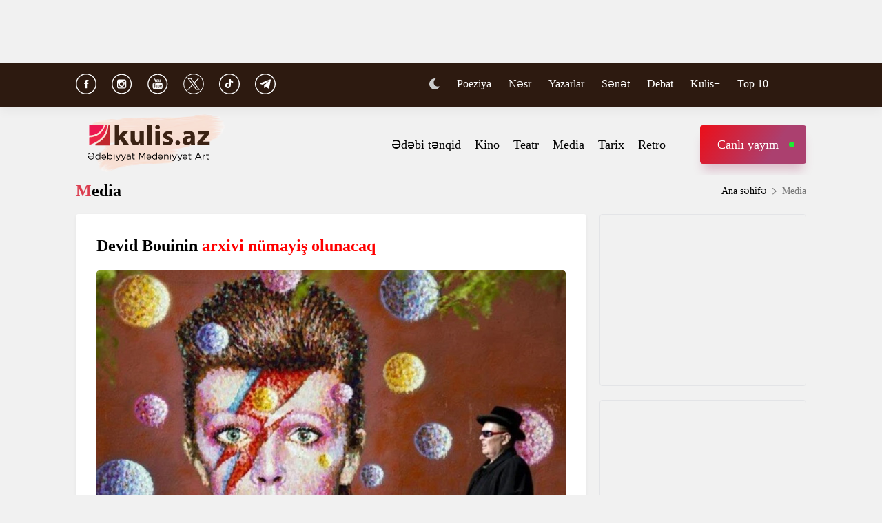

--- FILE ---
content_type: text/html; charset=UTF-8
request_url: https://www.kulis.az/xeber/media/devid-bouinin-arxivi-numayis-olunacaq-45998
body_size: 11120
content:

<!DOCTYPE html>
<html lang="az">

<head>
    <!-- M E T I R K A -->
    <script>
        window.digitalks = window.digitalks || new function () {
            var t = this;
            t._e = [], t._c = {}, t.config = function (c) {
                var i;
                t._c = c, t._c.script_id ? ((i = document.createElement("script")).src = "//data.digitalks.az/v1/scripts/" + t._c.script_id + "/track.js?&cb=" + Math.random(), i.async = !0, document.head.appendChild(i)) : console.error("digitalks: script_id cannot be empty!")
            };
            ["track", "identify"].forEach(function (c) {
                t[c] = function () {
                    t._e.push([c].concat(Array.prototype.slice.call(arguments, 0)))
                }
            })
        };

        digitalks.config({
            script_id: "fd19a940-5045-4132-a1f4-3967ea7d26ef",
            page_url: location.href,
            referrer: document.referrer
        })
    </script>
    <!-- M E T I R K A -->
    <meta charset="UTF-8">
    
    <meta name="viewport" content="width=device-width, initial-scale=1.0">
    <meta name="csrf-token" id="csrf-token" content="HBulmdQgPHJmRZrI0xuG4tvlhsVCsriEryD1YKuV">
    <link rel="stylesheet" href="https://kulis.az/site/assets/css/slick.min.css"/>
    <link rel="stylesheet" href="https://cdnjs.cloudflare.com/ajax/libs/slick-carousel/1.8.1/slick-theme.min.css"
          integrity="sha512-17EgCFERpgZKcm0j0fEq1YCJuyAWdz9KUtv1EjVuaOz8pDnh/0nZxmU6BBXwaaxqoi9PQXnRWqlcDB027hgv9A=="
          crossorigin="anonymous"/>
    <link rel="stylesheet" href="https://kulis.az/site/assets/css/main.css?v=1768409117">
    <link rel="stylesheet" href="https://kulis.az/site/assets/css/dark.css?v=3.1.3">
    <link rel="stylesheet" href="https://kulis.az/site/assets/css/media.css?v=1768409117">
    <script src="https://kulis.az/site/assets/js/svg-inject.min.js"></script>
    <link rel="apple-touch-icon" sizes="180x180" href="https://kulis.az/site/assets/favicons/apple-touch-icon.png">
    <link rel="icon" type="image/png" sizes="32x32" href="https://kulis.az/site/assets/favicons/favicon-32x32.png">
    <link rel="icon" type="image/png" sizes="16x16" href="https://kulis.az/site/assets/favicons/favicon-16x16.png">
    <title>Devid Bouinin arxivi nümayiş olunacaq </title>
    <meta name='description' itemprop='description' content='Devid Bouinin arxivi nümayiş olunacaq '/>
    <meta name='keywords' content=''/>
    <link rel="canonical" href="https://www.kulis.az/xeber/media/devid-bouinin-arxivi-numayis-olunacaq-45998"/>

    <meta property="og:description" content='Devid Bouinin arxivi nümayiş olunacaq '/>
    <meta property="og:title" content='Devid Bouinin arxivi nümayiş olunacaq '/>
    <meta property="og:url" content="https://www.kulis.az/xeber/media/devid-bouinin-arxivi-numayis-olunacaq-45998"/>
    <meta property="og:type" content="article"/>
    <meta property="og:locale" content="az-AZ"/>
    <meta property="og:locale:alternate" content="az-AZ"/>
    <meta property="og:site_name" content="Kulis.az"/>
    <meta property="og:image" content="https://kulis.az/storage/news/2023/february/24/big/63f884cc1593e63f884cc1593f167723130863f884cc1593c63f884cc1593d.jpg"/>

    <meta property="og:image:url" content="https://kulis.az/storage/news/2023/february/24/big/63f884cc1593e63f884cc1593f167723130863f884cc1593c63f884cc1593d.jpg"/>

    <!-- Facebook meta tag -->
    <meta name="facebook-domain-verification" content="vaqzwh24nc9afhh03i7r3ppihmvxzs" />
    <!-- Facebook meta tag -->



    <meta name="twitter:card" content="summary"/>
    <meta name="twitter:title" content='Devid Bouinin arxivi nümayiş olunacaq '/>
    <meta name="twitter:description" content='Devid Bouinin arxivi nümayiş olunacaq '/>
    <meta name="twitter:image" content="https://kulis.az/storage/news/2023/february/24/big/63f884cc1593e63f884cc1593f167723130863f884cc1593c63f884cc1593d.jpg"/>

        <link rel="stylesheet" href="https://kulis.az/site/assets/css/magnific-popup.min.css">
    <link rel="stylesheet" href="https://kulis.az/site/social-media/social.css?v=1.3">
    <style>
        .link-tag {
            /*margin-left: 20%;*/
            display: -webkit-box;
            display: -ms-flexbox;
            display: flex;
            -webkit-box-align: center;
            -ms-flex-align: center;
            align-items: center;
            -ms-flex-wrap: wrap;
            flex-wrap: wrap;
        }

        .link-tag a {
            margin-left: 5px;
            border-radius: 5px;
            font-weight: bold;
            padding: 6px 14px;
            background-color: #f0eff5;
            color: #3c3f44;
            font-size: 15px;
            opacity: .8;
            -webkit-transition: .3s;
            transition: .3s;
            margin-bottom: 3px;
        }

        .hidden {
            display: none;
        }

        p img {
            height: 100% !important;
            max-width: 100% !important;
        }

        p a {
            display: inline-block;
        }

        @media  only screen and (min-width: 992px) {
            .mobileItem {
                display: none;
            }
        }
    </style>
    <!-- Google Tag Manager -->
    
    
    
    
    
    <!-- Google tag (gtag.js) -->
    <script async src="https://www.googletagmanager.com/gtag/js?id=G-4ZS5SLEPKR"></script>
    <script>
        window.dataLayer = window.dataLayer || [];

        function gtag() {
            dataLayer.push(arguments);
        }

        gtag('js', new Date());

        gtag('config', 'G-4ZS5SLEPKR');
    </script>
    <!-- End Google Tag Manager -->

    <!-- Adviad send new code add this -->
    <script async src="https://pagead2.googlesyndication.com/pagead/js/adsbygoogle.js?client=ca-pub-3642211631469351"
            crossorigin="anonymous"></script>
    <!-- Adviad send new code add this -->

    <script src="https://cdn.onesignal.com/sdks/web/v16/OneSignalSDK.page.js" defer></script>
    <script>
        window.OneSignalDeferred = window.OneSignalDeferred || [];
        OneSignalDeferred.push(function (OneSignal) {
            OneSignal.init({
                appId: "ed5c2448-0d5d-4609-8443-75b691fb816b",
            });
        });
    </script>
</head>

<body>
<!-- Google Tag Manager (noscript) -->
<noscript>
    <iframe src="https://www.googletagmanager.com/ns.html?id=GTM-M24KTXL"
            height="0" width="0" style="display:none;visibility:hidden"></iframe>
</noscript>
<!-- End Google Tag Manager (noscript) -->

<div class="container rek_header">
            <script>
            (() => {
                var zoneInfo = {
                    slot: '/23269770497/Kulisaz/Lifestyle/TOPLB',
                    size:  [[970, 90]],
                    zoneId: '23280675274',
                };
                let script = document.createElement('script');
                script.defer = true;
                script.src = "https://dsps.newmedia.az/v1/get_ads.js?v" + new Date().toJSON().slice(0,10).replace(/-/g,'.');
                document.currentScript.parentElement.appendChild(script);
                script.onload = function () {
                    adviadFetchKeys(zoneInfo)
                }
            })()
        </script>
        <div id='23280675274'></div>
    </div>
<header id="header">
    <div class="top_sect">
        <div class="container">
            <ul class="social_icons">
                <li>
                    <a href="https://www.facebook.com/kulis.az" target="_blank">
                        <img class="icn" src="https://kulis.az/site/assets/images/icons/social-header/facebook.svg" alt="facebook">
                    </a>
                </li>
                <li>
                    <a href="https://www.instagram.com/kulis.az/" target="_blank">
                        <img class="icn" src="https://kulis.az/site/assets/images/icons/social-header/instagram.svg" alt="instagram">
                    </a>
                </li>
                <li>
                    <a href="https://www.youtube.com/channel/UCBxgfh9DAqieFLi6AtF8_vQ" target="_blank">
                        <img class="icn" src="https://kulis.az/site/assets/images/icons/social-header/youtube.svg" alt="youtube">
                    </a>
                </li>
                <li>
                    <a href="https://x.com/Kulis_dergisi" target="_blank">
                        <img class="icn" src="https://kulis.az/site/assets/images/icons/social-header/twitter-x-rounded.svg" alt="x">
                    </a>
                </li>
                <li>
                    <a href="https://www.tiktok.com/@kulis.az?_t=ZS-8yVb8S0LI1p&_r=1" target="_blank">
                        <img class="icn" src="https://kulis.az/site/assets/images/icons/social-header/tiktok.svg" alt="tiktok">
                    </a>
                </li>
                <li>
                    <a href="https://t.me/kulis_az" target="_blank">
                        <img class="icn" src="https://kulis.az/site/assets/images/icons/social-header/telegram.svg" alt="telegram">
                    </a>
                </li>
            </ul>
            <div class="right">
                <button type="button" class="btn_night_mode switch_dark_mode">
                    <img class="moon" src="https://kulis.az/site/assets/images/icons/moon.svg" alt="#">
                    <img class="sun" src="https://kulis.az/site/assets/images/icons/sun.svg" alt="#">
                </button>
                <ul class="links">
                    <li>
                        <a href="https://www.kulis.az/poeziya">Poeziya</a>
                    </li>
                    <li>
                        <a href="https://www.kulis.az/nesr">Nəsr</a>
                    </li>
                    <li>
                        <a href="https://www.kulis.az/yazarlar">Yazarlar</a>
                    </li>
                    <li>
                        <a href="https://www.kulis.az/senet">Sənət</a>
                    </li>
                    <li>
                        <a href="https://www.kulis.az/debat">Debat</a>
                    </li>
                    <li>
                        <a href="https://www.kulis.az/kulis+">Kulis+</a>
                    </li>
                    <li>
                        <a href="https://www.kulis.az/top-10/gun">Top 10</a>
                    </li>
                </ul>
                <button type="button" class="search_btn" aria-label="Search">
                    <img onload="SVGInject(this)" src="https://kulis.az/site/assets/images/icons/search.svg" alt="search">
                </button>
            </div>
        </div>
    </div>
    <div class="bottom_sect">
        <div class="container">
            <a href="https://www.kulis.az">
                <img class="logo black_logo" src="https://kulis.az/site/assets/images/icons/kulis-logo_multi.svg" alt="Kulis.az">
                
                <img class="logo white_logo" src="https://kulis.az/site/assets/images/icons/kulis-logo_multi-white.svg" alt="Kulis.az">

                

                

                
                
            </a>
            <div class="right">
                <ul class="links">
                    
                    
                    
                    
                    
                    
                    <li>
                        <a href="https://www.kulis.az/edebi-tenqid">Ədəbi tənqid</a>
                    </li>
                    <li>
                        <a href="https://www.kulis.az/kino">Kino</a>
                    </li>
                    <li>
                        <a href="https://www.kulis.az/teatr">Teatr</a>
                    </li>
                    <li>
                        <a href="https://www.kulis.az/media">Media</a>
                    </li>
                    <li>
                        <a href="https://www.kulis.az/tarix">Tarix</a>
                    </li>
                    <li>
                        <a href="https://www.kulis.az/retro">Retro</a>
                    </li>
                </ul>
                <a href="https://apa.az/az/live" target="_blank" class="live">Canlı yayım</a>
            </div>
        </div>
    </div>
</header>

<!--tags section-->
<!-- end -->

<main>
        <div class="container">
        <div class="breadcrumb_row">
            <h3>Media</h3>
            <ul>
                <li>
                    <a href="https://www.kulis.az" class="link">Ana səhifə</a>
                    <a href="https://www.kulis.azl" class="icn">
                        <img src="https://kulis.az/site/assets/images/icons/home.svg" alt="#">
                    </a>
                </li>
                <li>
                    Media
                </li>
            </ul>
        </div>
        <div class="news_in_page  block_with_sidebar mt-site" id="main-content">
            <div id="content" class="block">
                <div class="news_all_info">
                    <h2 class="title">
                        Devid Bouinin <span class="red_color">arxivi nümayiş olunacaq </span>
                    </h2>
                    <div class="main_img mt-site">
                        <img src="https://kulis.az/storage/news/2023/february/24/big/63f884cc1593e63f884cc1593f167723130863f884cc1593c63f884cc1593d.jpg"
                             alt="Devid Bouinin arxivi nümayiş olunacaq  ">
                                            </div>
                    <div class="date_news mt-site">
                        <div class="date">
                            <div>
                                <img onload="SVGInject(this)" src="https://kulis.az/site/assets/images/icons/calendar.svg"
                                     alt="">
                                <span>24 fevral 2023</span>
                            </div>
                            <div>
                                <img onload="SVGInject(this)" src="https://kulis.az/site/assets/images/icons/clock.svg"
                                     alt="#">
                                <span>14:00</span>
                            </div>
                        </div>
                        <div class="font_sizes">
                            <button type="button" class="btn_decrement">
                                <img onload="SVGInject(this)" src="https://kulis.az/site/assets/images/icons/A-.svg"
                                     alt="#">
                            </button>
                            <button type="button" class="btn_increment">
                                <img onload="SVGInject(this)" src="https://kulis.az/site/assets/images/icons/Aplus.svg"
                                     alt="#">
                            </button>
                        </div>
                    </div>
                    <div class="rek_main mt-site">
                        <div class="mobile_mode" style="width: 320px; height: 100px">
    <script async src="//code.ainsyndication.com/v2/js/slot.js?29072021"></script>
    <ins class="ainsyndication" style="display:block; width: 320px; height: 100px;"
        data-ad-slot="8435"></ins>
</div>
                    </div>
                    <div class="texts mt-site" itemprop="articleBody">
                        <p><strong>2016-cı ildə vəfat edən rok ulduzu Devid Bouinin 80 mindən &ccedil;ox şəxsi əşyasının olduğu arxiv n&uuml;mayiş olunacaq.  </strong></p>

<p>Kulis.az xəbər verir ki, m&uuml;ğənninin fotoşəkilləri, geyimləri, məktubları və alətləri 2025-ci ildə  Londondakı Viktoriya və Albert muzeyində sərgilənəcək. </p>

<p>N&uuml;mayiş muzeyin Stratforddakı yeni binasında, David Bowie Tədqiqat Sənətləri Mərkəzində baş tutacaq. </p>

<p><img alt="David Bowie'nin 80 bin parçalık arşivi müzede sergilenecek - 1" src="https://cdn1.ntv.com.tr/gorsel/Qn_kSge3JkqmWkxPvQo9Dw.jpg?width=960&amp;mode=crop&amp;scale=both" style="height:401px; width:600px" /></p>

<p><br />
 </p>
                        <ul class="links_block red mb-site mt-site hidden">
                                                                                                                                        <li>
                                            <a href="https://www.kulis.az/xeber/edebi-tenqid/mehemmed-emin-resulzade-ve-azerbaycan-edebiyyati-irade-musayeva-64625">        Məhəmməd Əmin Rəsulzadə və Azərbaycan ədəbiyyatı <span class="red_color">- İradə Musayeva </span></a>
                                        </li>
                                                                                                                                                <li>
                                            <a href="https://www.kulis.az/xeber/media/ilham-eliyev-xarici-kelmeler-dilimizi-pozur-zenginlesdirmir-64963">        İlham Əliyev: <span class="red_color">"Xarici kəlmələr dilimizi pozur, zənginləşdirmir"</span></a>
                                        </li>
                                                                                                                                                <li>
                                            <a href="https://www.kulis.az/xeber/media/yutubun-fealiyyetinde-problemler-yaranib-64722">        Yutubun fəaliyyətində <span class="red_color">problemlər yaranıb</span></a>
                                        </li>
                                                                                                                        </ul>
                    </div>
                                            <div class="news_in_gallery mt-site" id="news_in_gallery">
                                                    </div>
                    
                    
                                        <div class="writer_news_in">
                        <div class="avatar">
                                                            <img src="https://kulis.az/storage/authors/74kulis-loqo.jpg"
                                     alt="Kulis.az ">
                                                    </div>
                        <div class="right">
                                                            <a href="https://www.kulis.az/yazarlar/kulisaz-74"
                                   class="title_writer">Kulis.az </a>
                                                    </div>
                    </div>
                </div>
                <div class="social-media-wrap social-mob">
    <a href="https://t.me/kulis_az" target="_blank" title="Bizi Telegram-da izləyin" type="button"
       class="social-box telegram-box">
        <div class="telegram-row">
            <img src="https://kulis.az/site/social-media/social-section-icons/telegram.svg" alt="telegram">
            Bizi Telegram-da izləyin
        </div>

        <div class="telegram-link">
            <img src="https://kulis.az/site/social-media/social-section-icons/telegram2.svg" alt="telegram">
            t.me/kulis_az
        </div>
    </a>

    <div class="social-row">
        <a href="https://www.instagram.com/kulis.az/" target="_blank" title="Bizi Instagram-da izləyin" type="button" class="social-box instagram-box">
            <img src="https://kulis.az/site/social-media/social-section-icons/instagram.svg" alt="instagram">
            Bizi Instagram-da izləyin
        </a>
        <a href="https://www.tiktok.com/@kulis.az?_t=ZS-8yVb8S0LI1p&_r=1" target="_blank" title="Bizi TikTok-da izləyin" type="button" class="social-box tiktok-box">
            <img src="https://lent.az/site/social-media/social-section-icons/tiktok.svg" alt="tiktok">
            Bizi TikTok-da izləyin
        </a>
        <a href="https://www.facebook.com/kulis.az" target="_blank" title="Bizi Facebook-da izləyin" type="button" class="social-box facebook-box">
            <img src="https://kulis.az/site/social-media/social-section-icons/facebook.svg" alt="facebook">
            Bizi Facebook-da izləyin
        </a>

        <a href="https://x.com/Kulis_dergisi" target="_blank" title="Bizi X-da izləyin" type="button" class="social-box twitter-box">
            <img src="https://kulis.az/site/social-media/social-section-icons/x.svg" alt="x">
            Bizi X-da izləyin
        </a>
    </div>
</div>
                <div class="actions_news mt-site">
                    <div class="views">
                        <img src="https://kulis.az/site/assets/images/icons/views.svg" alt="#">
                        <span class="count">2213 dəfə oxunub</span>
                    </div>
                    <div class="share_reaction">
                        <img class="share_icn" src="https://kulis.az/site/assets/images/icons/share.svg" alt="#">
                        <span class="count">Paylaş </span>
                        <div class="emoji-container">
                            <a href="https://www.facebook.com/sharer/sharer.php?u=https://www.kulis.az/xeber/media/devid-bouinin-arxivi-numayis-olunacaq-45998"
                               target="_blank">
                                <div class="emoji facebook">

                                    <div class="icon"></div>

                                </div>
                            </a>

                            <a href="https://telegram.me/share/url?url=https://www.kulis.az/xeber/media/devid-bouinin-arxivi-numayis-olunacaq-45998"
                               target="_blank">
                                <div class="emoji telegram">

                                    <div class="icon"></div>
                                </div>
                            </a>
                            <a href="https://api.whatsapp.com/send?text=https://www.kulis.az/xeber/media/devid-bouinin-arxivi-numayis-olunacaq-45998"
                               target="_blank">
                                <div class="emoji whatsapp">
                                    <div class="icon"></div>
                                </div>
                            </a>
                            <a href="https://www.linkedin.com/shareArticle?mini=true&url=https://www.kulis.az/xeber/media/devid-bouinin-arxivi-numayis-olunacaq-45998"
                               target="_blank">
                                <div class="emoji linkedin">

                                    <div class="icon">
                                    </div>
                                </div>
                            </a>
                            <a href="https://twitter.com/intent/tweet?text=Devid Bouinin &lt;span class=&quot;red_color&quot;&gt;arxivi nümayiş olunacaq &lt;/span&gt;&url=https://www.kulis.az/xeber/media/devid-bouinin-arxivi-numayis-olunacaq-45998"
                               target="_blank">
                                <div class="emoji twitter">

                                    <div class="icon"></div>
                                </div>
                            </a>
                            <a href="/cdn-cgi/l/email-protection#be81dcd1dac783d6cacacecd849191c9c9c990d5cbd2d7cd90dfc491c6dbdcdbcc91d3dbdad7df91dadbc8d7da93dcd1cbd7d0d7d093dfccc6d7c8d793d0cbd3dfc7d7cd93d1d2cbd0dfdddfcf938a8b878786" target="_blank">
                                <div class="emoji gmail">

                                    <div class="icon"></div>
                                </div>
                            </a>
                        </div>
                    </div>
                    <button type="button" data-url="https://www.kulis.az/like" data-id="45998" data-type="1"
                            class="like_btn news_reaction">
                        <img src="https://kulis.az/site/assets/images/icons/like_colorly.svg" alt="#">
                        <span class="count likeCount45998">0</span>
                    </button>
                    <button type="button" data-url="https://www.kulis.az/like" data-id="45998" data-type="2"
                            class="dislike_btn news_reaction">
                        <img src="https://kulis.az/site/assets/images/icons/dislike_colorly.svg" alt="#">
                        <span class="count dislikeCount45998">0</span>
                    </button>
                                    </div>
                <div class="rek_main mt-site">
                    <div class="desktop_mode">
    <script data-cfasync="false" src="/cdn-cgi/scripts/5c5dd728/cloudflare-static/email-decode.min.js"></script><script>
        (() => {
            var zoneInfo = {
                slot: '/23269770497/Kulisaz/Lifestyle/MIDLB',
                size:  [[728, 90]],
                zoneId: '23280676657',
            };
            let script = document.createElement('script');
            script.defer = true;
            script.src = "https://dsps.newmedia.az/v1/get_ads.js?v" + new Date().toJSON().slice(0,10).replace(/-/g,'.');
            document.currentScript.parentElement.appendChild(script);
            script.onload = function () {
                adviadFetchKeys(zoneInfo)
            }
        })()
    </script>
    <div id='23280676657'></div>
</div>
<div class="mobile_mode" style="max-width: 300px; width: auto; height: 250px">
    <script>
        (() => {
            var zoneInfo = {
                slot: '/23269770497/Kulisaz/Lifestyle/MOBILEMPU',
                size:  [[250, 250], [300, 250]],
                zoneId: '23281258169',
            };
            let script = document.createElement('script');
            script.defer = true;
            script.src = "https://dsps.newmedia.az/v1/get_ads.js?v" + new Date().toJSON().slice(0,10).replace(/-/g,'.');
            document.currentScript.parentElement.appendChild(script);
            script.onload = function () {
                adviadFetchKeys(zoneInfo)
            }
        })()
    </script>
    <div id='23281258169'></div>
</div>
                </div>
                <div class="social-media-wrap social-web">
    <a href="https://t.me/kulis_az" target="_blank" title="Bizi Telegram-da izləyin" type="button"
       class="social-box telegram-box">
        <div class="telegram-row">
            <img src="https://kulis.az/site/social-media/social-section-icons/telegram.svg" alt="telegram">
            Bizi Telegram-da izləyin
        </div>

        <div class="telegram-link">
            <img src="https://kulis.az/site/social-media/social-section-icons/telegram2.svg" alt="telegram">
            t.me/kulis_az
        </div>
    </a>

    <div class="social-row">
        <a href="https://www.instagram.com/kulis.az/" target="_blank" title="Bizi Instagram-da izləyin" type="button" class="social-box instagram-box">
            <img src="https://kulis.az/site/social-media/social-section-icons/instagram.svg" alt="instagram">
            Bizi Instagram-da izləyin
        </a>
        <a href="https://www.tiktok.com/@kulis.az?_t=ZS-8yVb8S0LI1p&_r=1" target="_blank" title="Bizi TikTok-da izləyin" type="button" class="social-box tiktok-box">
            <img src="https://lent.az/site/social-media/social-section-icons/tiktok.svg" alt="tiktok">
            Bizi TikTok-da izləyin
        </a>
        <a href="https://www.facebook.com/kulis.az" target="_blank" title="Bizi Facebook-da izləyin" type="button" class="social-box facebook-box">
            <img src="https://kulis.az/site/social-media/social-section-icons/facebook.svg" alt="facebook">
            Bizi Facebook-da izləyin
        </a>

        <a href="https://x.com/Kulis_dergisi" target="_blank" title="Bizi X-da izləyin" type="button" class="social-box twitter-box">
            <img src="https://kulis.az/site/social-media/social-section-icons/x.svg" alt="x">
            Bizi X-da izləyin
        </a>
    </div>
</div>
                <div class="rek_main mt-site">
                    <div class="desktop_mode">
    <script async src="//code.ainsyndication.com/v2/js/slot.js?10082021"></script>
    <ins class="ainsyndication" style="display:block; width: 728px; height: 90px;"
         data-ad-slot="8472"></ins>
</div>
                </div>
                <h3 class="colorly_title mt-block">
                    Oxşar xəbərlər
                </h3>
                <div class="three_column_items mt-site">
                                            <a href="https://www.kulis.az/xeber/media/kino-senayesinde-dovlet-sifarisi-sistemi-tekmillesdirilecek-65109"
                           class="item">
                            <div class="img">
                                <img src="https://kulis.az/storage/news/2026/january/14/big/6967a51cc4cbd6967a51cc4cbe17684001566967a51cc4cbb6967a51cc4cbc.jpg"
                                     alt="Kino sənayesində dövlət sifarişi sistemi təkmilləşdiriləcək ">
                            </div>
                            <div class="content">
                                <h3 class="title">
                                    Kino sənayesində dövlət sifarişi sistemi <span class="red_color">təkmilləşdiriləcək</span>
                                </h3>
                                <div class="date">
                                    <span>18:25</span>
                                    <span>14 yanvar 2026</span>
                                </div>
                            </div>
                        </a>
                                                    <div class="mobile_mode mobileItem">
                                <script async src="https://securepubads.g.doubleclick.net/tag/js/gpt.js"></script>
                                <script>
                                    (() => {
                                        var zoneInfo = {
                                            slot: '/22785635315/22882971992',
                                            size: [300, 250],
                                            zoneId: '22881971992',
                                        };
                                        let script = document.createElement('script');
                                        script.defer = true;
                                        script.src = "https://ssp.adviad.com/v1/get_ads.js?v" + new Date().toJSON().slice(0, 10).replace(/-/g, '.');
                                        document.currentScript.parentElement.appendChild(script);
                                        script.onload = function () {
                                            adviadFetchKeys(zoneInfo)
                                        }
                                    })()
                                </script>
                                <div id='22881971992' style='min-width: 300px; max-height: 250px;'></div>
                            </div>
                                                                                            <a href="https://www.kulis.az/xeber/media/azerbaycan-dilinden-bmt-nin-esas-dillerine-ve-turk-dillerine-tercume-lugetleri-hazirlanacaq-65108"
                           class="item">
                            <div class="img">
                                <img src="https://kulis.az/storage/news/2026/january/14/big/69679cbce234469679cbce2345176839801269679cbce234269679cbce2343.jpg"
                                     alt="Azərbaycan dilindən BMT-nin əsas dillərinə və türk dillərinə tərcümə lüğətləri hazırlanacaq ">
                            </div>
                            <div class="content">
                                <h3 class="title">
                                    Azərbaycan dilindən BMT-nin əsas dillərinə və türk dillərinə<span class="red_color"> tərcümə lüğətləri hazırlanacaq</span>
                                </h3>
                                <div class="date">
                                    <span>18:20</span>
                                    <span>14 yanvar 2026</span>
                                </div>
                            </div>
                        </a>
                                                                                            <a href="https://www.kulis.az/xeber/media/azerbaycan-edebiyyatinin-xarici-dillere-tercumesi-ile-bagli-layihe-tesis-edilecek-65107"
                           class="item">
                            <div class="img">
                                <img src="https://kulis.az/storage/news/2026/january/14/big/696796b5af761696796b5af7621768396469696796b5af75f696796b5af760.jpg"
                                     alt="Azərbaycan ədəbiyyatının xarici dillərə tərcüməsi ilə bağlı layihə təsis ediləcək ">
                            </div>
                            <div class="content">
                                <h3 class="title">
                                    Azərbaycan ədəbiyyatının xarici dillərə tərcüməsi ilə bağlı layihə <span class="red_color">təsis ediləcək</span>
                                </h3>
                                <div class="date">
                                    <span>18:05</span>
                                    <span>14 yanvar 2026</span>
                                </div>
                            </div>
                        </a>
                                                                            <div class="mobile_mode mobileItem">
                                <script async src="https://securepubads.g.doubleclick.net/tag/js/gpt.js"></script>
                                <script>
                                    (() => {
                                        var zoneInfo = {
                                            slot: '/22785635315/22882971992',
                                            size: [300, 250],
                                            zoneId: '22881971992',
                                        };
                                        let script = document.createElement('script');
                                        script.defer = true;
                                        script.src = "https://ssp.adviad.com/v1/get_ads.js?v" + new Date().toJSON().slice(0, 10).replace(/-/g, '.');
                                        document.currentScript.parentElement.appendChild(script);
                                        script.onload = function () {
                                            adviadFetchKeys(zoneInfo)
                                        }
                                    })()
                                </script>
                                <div id='22881971992' style='min-width: 300px; max-height: 250px;'></div>
                            </div>
                                                                    <a href="https://www.kulis.az/xeber/media/milli-kino-fondunun-arxivi-reqemsallasdirilacaq-65106"
                           class="item">
                            <div class="img">
                                <img src="https://kulis.az/storage/news/2026/january/14/big/696795aada75b696795aada75c1768396202696795aada759696795aada75a.jpg"
                                     alt="Milli kino fondunun arxivi rəqəmsallaşdırılacaq ">
                            </div>
                            <div class="content">
                                <h3 class="title">
                                    Milli kino fondunun arxivi <span class="red_color">rəqəmsallaşdırılacaq</span>
                                </h3>
                                <div class="date">
                                    <span>17:50</span>
                                    <span>14 yanvar 2026</span>
                                </div>
                            </div>
                        </a>
                                                                                            <a href="https://www.kulis.az/xeber/media/avatarin-ulduzu-en-cox-gelir-getiren-aktrisa-oldu-65103"
                           class="item">
                            <div class="img">
                                <img src="https://kulis.az/storage/news/2026/january/14/big/696788a80a789696788a80a78a1768392872696788a80a787696788a80a788.jpg"
                                     alt="&quot;Avatar&quot;ın ulduzu ən çox gəlir gətirən aktrisa  oldu">
                            </div>
                            <div class="content">
                                <h3 class="title">
                                    "Avatar"ın ulduzu <span class="red_color">ən çox gəlir gətirən aktrisa</span> oldu
                                </h3>
                                <div class="date">
                                    <span>17:30</span>
                                    <span>14 yanvar 2026</span>
                                </div>
                            </div>
                        </a>
                                                                                            <a href="https://www.kulis.az/xeber/media/azerbaycan-medeniyyeti-2040-konsepsiyasi-tesdiq-edildi-65105"
                           class="item">
                            <div class="img">
                                <img src="https://kulis.az/storage/news/2026/january/14/big/6967944ca267d6967944ca267e17683958526967944ca267b6967944ca267c.jfif"
                                     alt="“Azərbaycan Mədəniyyəti – 2040” Konsepsiyası təsdiq edildi ">
                            </div>
                            <div class="content">
                                <h3 class="title">
                                    “Azərbaycan Mədəniyyəti – 2040” Konsepsiyası <span class="red_color">təsdiq edildi</span>
                                </h3>
                                <div class="date">
                                    <span>17:10</span>
                                    <span>14 yanvar 2026</span>
                                </div>
                            </div>
                        </a>
                                                                                    </div>
            </div>
            <div id="sidebar" class="sidebar">
                <div class="rek_banner_sidebar">
        <script>
                (() => {
                    var zoneInfo = {
                        slot: '/23269770497/Kulisaz/Lifestyle/SIDERAILMPU',
                        size:  [[250, 250], [300, 250]],
                        zoneId: '23280676585',
                    };
                    let script = document.createElement('script');
                    script.defer = true;
                    script.src = "https://dsps.newmedia.az/v1/get_ads.js?v" + new Date().toJSON().slice(0,10).replace(/-/g,'.');
                    document.currentScript.parentElement.appendChild(script);
                    script.onload = function () {
                        adviadFetchKeys(zoneInfo)
                    }
                })()
        </script>
        <div id='23280676585'></div>
</div>
                <div class="rek_banner_sidebar mt-site">
















    <script async src="//code.ainsyndication.com/v2/js/slot.js?15102021"></script>
    <ins class="ainsyndication" style="display:block; width: 300px; height: 250px;" data-ad-slot="8748"></ins>
</div>
                <h3 class="colorly_title mt-block">
                    <a href="https://www.kulis.az/xeber-lenti">Xəbər lenti
                        <img src="https://kulis.az/site/assets/images/icons/pr_icon.svg" alt="#">
                    </a>
                </h3>
                <div class="sidebar_news_items mt-site" id="sidebar">
                                            <a href="https://www.kulis.az/xeber/media/kino-senayesinde-dovlet-sifarisi-sistemi-tekmillesdirilecek-65109"
   class="item">
    <p class="text">
        Kino sənayesində dövlət sifarişi sistemi <span class="red_color">təkmilləşdiriləcək</span>

    </p>
    <div class="date">
        <span>18:25</span>
        <span>14 yanvar 2026</span>
    </div>
</a>
                                            <a href="https://www.kulis.az/xeber/media/azerbaycan-dilinden-bmt-nin-esas-dillerine-ve-turk-dillerine-tercume-lugetleri-hazirlanacaq-65108"
   class="item">
    <p class="text">
        Azərbaycan dilindən BMT-nin əsas dillərinə və türk dillərinə<span class="red_color"> tərcümə lüğətləri hazırlanacaq</span>

    </p>
    <div class="date">
        <span>18:20</span>
        <span>14 yanvar 2026</span>
    </div>
</a>
                                            <a href="https://www.kulis.az/xeber/media/azerbaycan-edebiyyatinin-xarici-dillere-tercumesi-ile-bagli-layihe-tesis-edilecek-65107"
   class="item">
    <p class="text">
        Azərbaycan ədəbiyyatının xarici dillərə tərcüməsi ilə bağlı layihə <span class="red_color">təsis ediləcək</span>

    </p>
    <div class="date">
        <span>18:05</span>
        <span>14 yanvar 2026</span>
    </div>
</a>
                                            <a href="https://www.kulis.az/xeber/media/milli-kino-fondunun-arxivi-reqemsallasdirilacaq-65106"
   class="item">
    <p class="text">
        Milli kino fondunun arxivi <span class="red_color">rəqəmsallaşdırılacaq</span>

    </p>
    <div class="date">
        <span>17:50</span>
        <span>14 yanvar 2026</span>
    </div>
</a>
                                            <a href="https://www.kulis.az/xeber/media/avatarin-ulduzu-en-cox-gelir-getiren-aktrisa-oldu-65103"
   class="item">
    <p class="text">
        "Avatar"ın ulduzu <span class="red_color">ən çox gəlir gətirən aktrisa</span> oldu

    </p>
    <div class="date">
        <span>17:30</span>
        <span>14 yanvar 2026</span>
    </div>
</a>
                                            <a href="https://www.kulis.az/xeber/media/azerbaycan-medeniyyeti-2040-konsepsiyasi-tesdiq-edildi-65105"
   class="item">
    <p class="text">
        “Azərbaycan Mədəniyyəti – 2040” Konsepsiyası <span class="red_color">təsdiq edildi</span>

    </p>
    <div class="date">
        <span>17:10</span>
        <span>14 yanvar 2026</span>
    </div>
</a>
                                            <a href="https://www.kulis.az/xeber/nesr/qezet-yukio-misimanin-hekayesi-65102"
   class="item">
    <p class="text">
        Qəzet <span class="red_color">- Yukio Mişimanın hekayəsi </span>

    </p>
    <div class="date">
        <span>17:00</span>
        <span>14 yanvar 2026</span>
    </div>
</a>
                                            <a href="https://www.kulis.az/xeber/media/ayb-ye-hec-vaxt-uzv-olmadigini-iddia-eden-yazicinin-uzvluk-senedleri-fotofakt-65104"
   class="item">
    <p class="text">
        AYB-yə heç vaxt üzv olmadığını iddia edən yazıçının üzvlük sənədləri  <span class="red_color">– FOTOFAKT</span>

    </p>
    <div class="date">
        <span>16:25</span>
        <span>14 yanvar 2026</span>
    </div>
</a>
                                            <a href="https://www.kulis.az/xeber/media/sirrin-adi-sevgidir-luis-kerroldan-aforizmler-65101"
   class="item">
    <p class="text">
        Sirrin adı Sevgidir!… <span class="red_color">- Luis Kerroldan aforizmlər </span>

    </p>
    <div class="date">
        <span>16:00</span>
        <span>14 yanvar 2026</span>
    </div>
</a>
                                            <a href="https://www.kulis.az/xeber/edebi-tenqid/yaddas-poetikasinin-en-maraqli-tezahuru-kamal-abdulla-serhedi-bilerekden-nece-pozur-65100"
   class="item">
    <p class="text">
        Yaddaş pоеtikasının ən maraqlı təzahürü  <span class="red_color">- Kamal Abdulla  sərhədi bilərəkdən necə pozur?</span>

    </p>
    <div class="date">
        <span>15:30</span>
        <span>14 yanvar 2026</span>
    </div>
</a>
                                            <a href="https://www.kulis.az/xeber/media/dovlet-film-fonduna-nadir-videoxronika-materiallari-daxil-oldu-65099"
   class="item">
    <p class="text">
        Dövlət Film Fonduna <span class="red_color">nadir videoxronika materialları daxil oldu</span>

    </p>
    <div class="date">
        <span>15:00</span>
        <span>14 yanvar 2026</span>
    </div>
</a>
                                            <a href="https://www.kulis.az/xeber/media/oktay-kaynarca-ittihamlara-cavab-vermeyi-lazimsiz-hesab-edirem-65097"
   class="item">
    <p class="text">
        Oktay Kaynarca: <span class="red_color">"İttihamlara cavab verməyi lazımsız hesab edirəm"</span>

    </p>
    <div class="date">
        <span>14:40</span>
        <span>14 yanvar 2026</span>
    </div>
</a>
                                            <a href="https://www.kulis.az/xeber/media/niyelerle-dolu-gozleri-icimde-cavab-axtarir-gunun-mahnisi-65098"
   class="item">
    <p class="text">
        “Niyə”lərlə dolu gözləri içimdə cavab axtarır...<span class="red_color"> - Günün mahnısı </span>

    </p>
    <div class="date">
        <span>14:20</span>
        <span>14 yanvar 2026</span>
    </div>
</a>
                                            <a href="https://www.kulis.az/xeber/kino/squid-gamein-yaradicisindan-yeni-serial-65096"
   class="item">
    <p class="text">
        "Squid Game"in yaradıcısından <span class="red_color">yeni serial </span>

    </p>
    <div class="date">
        <span>14:00</span>
        <span>14 yanvar 2026</span>
    </div>
</a>
                                            <a href="https://www.kulis.az/xeber/media/samir-bagirov-ermeni-muellimim-meni-mecbur-etdi-ki-musahibe-65095"
   class="item">
    <p class="text">
        <span class="red_color">Samir Bağırov: </span>"Erməni  müəllimim məni məcbur etdi ki..." <span class="red_color">- Müsahibə </span>

    </p>
    <div class="date">
        <span>13:45</span>
        <span>14 yanvar 2026</span>
    </div>
</a>
                                            <a href="https://www.kulis.az/xeber/media/24-serialinin-ulduzu-hebs-edildi-65094"
   class="item">
    <p class="text">
        "24" serialının ulduzu <span class="red_color">həbs edildi</span>

    </p>
    <div class="date">
        <span>13:31</span>
        <span>14 yanvar 2026</span>
    </div>
</a>
                                            <a href="https://www.kulis.az/xeber/media/xulio-iqlesias-cinsi-istismar-ittihamlari-ile-uz-uze-65093"
   class="item">
    <p class="text">
        Xulio İqlesias <span class="red_color">cinsi istismar ittihamları ilə üz-üzə</span>

    </p>
    <div class="date">
        <span>13:00</span>
        <span>14 yanvar 2026</span>
    </div>
</a>
                                            <a href="https://www.kulis.az/xeber/poeziya/bes-niye-az-gorur-seni-seirimiz-memmed-araz-65092"
   class="item">
    <p class="text">
        Bəs niyə az görür səni şeirimiz? <span class="red_color">- Məmməd Araz</span>

    </p>
    <div class="date">
        <span>12:49</span>
        <span>14 yanvar 2026</span>
    </div>
</a>
                                            <a href="https://www.kulis.az/xeber/media/reabilitasiya-merkezleri-ne-qeder-mesuliyyet-dasiyir-nesimi-nebizade-hadisesinin-arxa-plani-65090"
   class="item">
    <p class="text">
        Reabilitasiya mərkəzləri nə qədər məsuliyyət daşıyır? <span class="red_color">- Nəsimi Nəbizadə hadisəsinin arxa planı</span>

    </p>
    <div class="date">
        <span>12:00</span>
        <span>14 yanvar 2026</span>
    </div>
</a>
                                            <a href="https://www.kulis.az/xeber/media/kerkuklu-yazicinin-azerbaycana-hesr-olunan-kitablarinin-teqdimati-kecirildi-65091"
   class="item">
    <p class="text">
        Kərküklü yazıçının Azərbaycana həsr olunan kitablarının <span class="red_color">təqdimatı keçirildi</span>

    </p>
    <div class="date">
        <span>11:50</span>
        <span>14 yanvar 2026</span>
    </div>
</a>
                                            <a href="https://www.kulis.az/xeber/media/sehv-dusende-yerimiz-qabil-65089"
   class="item">
    <p class="text">
        Səhv düşəndə yerimiz <span class="red_color">- Qabil</span>

    </p>
    <div class="date">
        <span>11:37</span>
        <span>14 yanvar 2026</span>
    </div>
</a>
                                            <a href="https://www.kulis.az/xeber/media/vaqif-mustafazadenin-85-illik-yubileyi-kecirildi-65088"
   class="item">
    <p class="text">
        Vaqif Mustafazadənin <span class="red_color">85 illik yubileyi keçirildi</span>

    </p>
    <div class="date">
        <span>11:23</span>
        <span>14 yanvar 2026</span>
    </div>
</a>
                                            <a href="https://www.kulis.az/xeber/media/dostoyevskinin-cinleri-herraca-cixarildi-65087"
   class="item">
    <p class="text">
        Dostoyevskinin "Cinlər"i <span class="red_color">hərraca çıxarıldı</span>

    </p>
    <div class="date">
        <span>10:40</span>
        <span>14 yanvar 2026</span>
    </div>
</a>
                                            <a href="https://www.kulis.az/xeber/media/qezada-helak-olan-olumunden-sonra-gizli-kitabcasi-tapilan-xalq-artisti-65086"
   class="item">
    <p class="text">
        Qəzada həlak olan, ölümündən sonra gizli kitabçası tapılan <span class="red_color">Xalq artisti</span>

    </p>
    <div class="date">
        <span>10:30</span>
        <span>14 yanvar 2026</span>
    </div>
</a>
                                            <a href="https://www.kulis.az/xeber/media/meshur-yazici-saxlanildi-65085"
   class="item">
    <p class="text">
        Məşhur yazıçı <span class="red_color">saxlanıldı</span>

    </p>
    <div class="date">
        <span>10:20</span>
        <span>14 yanvar 2026</span>
    </div>
</a>
                                            <a href="https://www.kulis.az/xeber/tarix/xalq-sairi-xalq-dusmeni-ile-bir-yerde-xatirlanmasini-istemezdi-almas-ildirim-mayis-gozeli-seirini-kime-hesr-etmisdi-65080"
   class="item">
    <p class="text">
        "Xalq şairi"  "xalq düşməni" ilə bir yerdə xatırlanmasını istəməzdi...  <span class="red_color">- Almas İldırım "Mayıs gözəli" şeirini kimə həsr etmişdi? </span>

    </p>
    <div class="date">
        <span>10:00</span>
        <span>14 yanvar 2026</span>
    </div>
</a>
                                            <a href="https://www.kulis.az/xeber/media/memmed-arazin-xatiresine-edebi-bedii-tedbir-teskil-edildi-65084"
   class="item">
    <p class="text">
        Məmməd Arazın xatirəsinə <span class="red_color">ədəbi-bədii tədbir təşkil edildi</span>

    </p>
    <div class="date">
        <span>18:00</span>
        <span>13 yanvar 2026</span>
    </div>
</a>
                                            <a href="https://www.kulis.az/xeber/media/surgunde-dogulan-ulduz-azerbaycan-tamasacisinin-sevdiyi-gurcu-aktrisa-65067"
   class="item">
    <p class="text">
        Sürgündə doğulan ulduz <span class="red_color">- Azərbaycan tamaşaçısının sevdiyi gürcü aktrisa</span>

    </p>
    <div class="date">
        <span>17:40</span>
        <span>13 yanvar 2026</span>
    </div>
</a>
                                            <a href="https://www.kulis.az/xeber/media/canaqqalada-tarixi-kesf-8731-mezar-tapildi-65083"
   class="item">
    <p class="text">
        Çanaqqalada tarixi kəşf: <span class="red_color">8731 məzar tapıldı</span>

    </p>
    <div class="date">
        <span>17:20</span>
        <span>13 yanvar 2026</span>
    </div>
</a>
                                            <a href="https://www.kulis.az/xeber/edebi-tenqid/allahi-inkar-ede-ede-allaha-dogru-yuruyen-adam-ceyms-coys-65068"
   class="item">
    <p class="text">
        Allahı inkar edə-edə Allaha doğru yürüyən adam <span class="red_color">– Ceyms Coys</span>

    </p>
    <div class="date">
        <span>17:00</span>
        <span>13 yanvar 2026</span>
    </div>
</a>
                                    </div>
            </div>
        </div>
    </div>

</main>
<footer>
    <div class="footer_main">
        <ul class="links">
            <li>
                <a href="https://www.kulis.az/haqqimizda">HAQQIMIZDA</a>
            </li>
            <li>
                <a href="https://www.kulis.az/elaqe">ƏLAQƏ</a>
            </li>
            <li>
                <a href="https://www.kulis.az/arxiv">ARXİV</a>
            </li>
            <li>
                <a href="https://www.kulis.az/reklam">SAYTDA REKLAM</a>
            </li>
            <li>
                <a href="https://www.kulis.az/privacy-policy">MƏXFİLİK SİYASƏTİ</a>
            </li>
        </ul>
        <ul class="social_icons">
            <li>
                <a target="_blank" href="https://www.facebook.com/kulis.az">
                    <img src="https://kulis.az/site/assets/images/icons/foot_social_icons/facebook.svg" class="fb" alt="facebook">
                </a>
            </li>
            <li>
                <a target="_blank" href="https://www.instagram.com/kulis.az/">
                    <img src="https://kulis.az/site/assets/images/icons/foot_social_icons/instagram.svg" class="insta" alt="instagram">
                </a>
            </li>
            <li>
                <a target="_blank" href="https://x.com/Kulis_dergisi">
                    <img src="https://kulis.az/site/assets/images/icons/foot_social_icons/x.svg" class="twitter" alt="x">
                </a>
            </li>
            <li>
                <a target="_blank" href="https://www.youtube.com/channel/UCBxgfh9DAqieFLi6AtF8_vQ">
                    <img src="https://kulis.az/site/assets/images/icons/foot_social_icons/youtube.svg" class="youtube" alt="youtube">
                </a>
            </li>
            <li>
                <a target="_blank" href="https://t.me/kulis_az">
                    <img src="https://kulis.az/site/assets/images/icons/foot_social_icons/telegram.svg" class="telegram" alt="telegram">
                </a>
            </li>
            <li>
                <a target="_blank" href="https://kulis.az/rss">
                    <img src="https://kulis.az/site/assets/images/icons/foot_social_icons/rss.svg" class="rss" alt="rss">
                </a>
            </li>
        </ul>
        <p class="text">
            Məlumatdan istifadə etdikdə istinad mütləqdir. Məlumat internet səhifələrində istifadə edildikdə müvafiq
            keçidin qoyulması mütləqdir.
        </p>
        <a target="_blank" class="apa_logo" href="https://apagroup.az/">
            <img src="https://kulis.az/site/assets/images/icons/apa_goup.svg" alt="APA">
        </a>
        <div class="stores">
            <a href="https://play.google.com/store/apps/details?id=com.apagroup&hl=en">
                <img src="https://kulis.az/site/assets/images/icons/play_market.svg" alt="#">
            </a>
            <a href="#">
                <img src="https://kulis.az/site/assets/images/icons/app_store.svg" alt="#">
            </a>
        </div>
    </div>
    <p class="foot">© 2011 - 2025 Bütün müəllif hüquqları qorunur.</p>
</footer>
<div class="search_panel" id="searchModal">
    <div class="search_block">
        <div class="block_in">
            <button type="button" class="close_modal">
                <img onload="SVGInject(this)" src="https://kulis.az/site/assets/images/icons/close.svg" alt="#">
            </button>
            <img class="logo black_logo" src="https://kulis.az/site/assets/images/icons/kulis-logo-desktop.svg"
                 alt="Kulis.az">
            <img class="logo white_logo" src="https://kulis.az/site/assets/images/icons/kulis-logo-desktop-white.svg"
                 alt="Kulis.az">
            
            
            <form action="https://www.kulis.az/axtar" method="GET">
                <div class="input">
                    <input type="text" name="query" placeholder="Axtarılacaq sözü daxil edin"
                           value="">
                </div>
                <div class="input">
                    <select name="type">
                        <option value="1" >Son 1 həftənin xəbərləri</option>
                        <option value="2" >Son 1 ayın xəbərləri</option>
                        <option value="3" >Son 6 ayın xəbərləri</option>
                        <option value="4" >Bütün xəbərlər</option>
                    </select>
                </div>
                <button type="submit" class="btn_search">
                    <span>AXTAR</span>
                    <img onload="SVGInject(this)" src="https://kulis.az/site/assets/images/icons/search.svg" alt="#">
                </button>
            </form>
        </div>
    </div>
</div>
<div class="left_rek_banner stickthis">

                <script>
            (() => {
                var zoneInfo = {
                    slot: '/23269770497/Kulisaz/Lifestyle/LEFTASky',
                    size:  [[160, 600], [120, 600]],
                    zoneId: '23280675598',
                };
                let script = document.createElement('script');
                script.defer = true;
                script.src = "https://dsps.newmedia.az/v1/get_ads.js?v" + new Date().toJSON().slice(0,10).replace(/-/g,'.');
                document.currentScript.parentElement.appendChild(script);
                script.onload = function () {
                    adviadFetchKeys(zoneInfo)
                }
            })()
        </script>
        <div id='23280675598'></div>
    
    

</div>
<div class="right_rek_banner stickthis">

        
        <script>
            (() => {
                var zoneInfo = {
                    slot: '/23269770497/Kulis.az/Lifestyle/RIGHTASky',
                    size:  [[160, 600]],
                    zoneId: '23280191628',
                };
                let script = document.createElement('script');
                script.defer = true;
                script.src = "https://dsps.newmedia.az/v1/get_ads.js?v" + new Date().toJSON().slice(0,10).replace(/-/g,'.');
                document.currentScript.parentElement.appendChild(script);
                script.onload = function () {
                    adviadFetchKeys(zoneInfo)
                }
            })()
        </script>
        <div id='23280191628'></div>
    

</div>
<div class="mobile_bottom_navbar">
    <button type="button" class="btn_navbar btn_hamburger" id="menu_btn" aria-label="Hamburger">
        <span class="line"></span>
    </button>
    <button type="button" class="btn_navbar search_btn" aria-label="Search">
        <img onload="SVGInject(this)" src="https://kulis.az/site/assets/images/icons/search.svg" alt="search">
    </button>
    <a href="https://www.kulis.az" class="btn_navbar home_link" aria-label="Home link">
        <img onload="SVGInject(this)" src="https://kulis.az/site/assets/images/icons/mobile_menu_logo.svg" alt="Ana səhifə">
    </a>
    <a href="https://www.kulis.az/yazarlar" class="btn_navbar writers_link" aria-label="Writer link">
        <img onload="SVGInject(this)" src="https://kulis.az/site/assets/images/icons/pen.svg" alt="Yazarlar">
    </a>
    <a href="https://www.kulis.az/xeber-lenti" class="btn_navbar all_news" aria-label="All news link">
        <img onload="SVGInject(this)" src="https://kulis.az/site/assets/images/icons/all_news.svg" alt="Bütün xəbərlər">
    </a>
</div>
<div class="overlay_menu">
    <div class="container">
        <div class="head">
            <a href="https://www.kulis.az">
                <img class="logo black_logo" src="https://kulis.az/site/assets/images/icons/kulis-logo-desktop.svg" alt="Qara">
                <img class="logo white_logo" src="https://kulis.az/site/assets/images/icons/kulis-logo-desktop-white.svg" alt="Ağ">
            </a>
            <a href="https://apa.az/az/live" target="_blank" class="live">Canlı yayım</a>
        </div>
        <ul class="links">
            
            
            
            
            
            
            <li>
                <a href="https://www.kulis.az/poeziya">Poeziya</a>
            </li>
            <li>
                <a href="https://www.kulis.az/nesr">Nəsr</a>
            </li>
            <li>
                <a href="https://www.kulis.az/yazarlar">Yazarlar</a>
            </li>
            <li>
                <a href="https://www.kulis.az/senet">Sənət</a>
            </li>
            <li>
                <a href="https://www.kulis.az/debat">Debat</a>
            </li>
            <li>
                <a href="https://www.kulis.az/kulis+">Kulis+</a>
            </li>
            <li>
                <a href="https://www.kulis.az/layiheler">Layihələr</a>
            </li>
            <li>
                <a href="https://www.kulis.az/kulis-video" class="video-link">Kulis-Video</a>
            </li>
            <li>
                <a href="https://www.kulis.az/edebi-tenqid">Ədəbi tənqid</a>
            </li>
            <li>
                <a href="https://www.kulis.az/kino">Kino</a>
            </li>
            <li>
                <a href="https://www.kulis.az/teatr">Teatr</a>
            </li>
            <li>
                <a href="https://www.kulis.az/media">Media</a>
            </li>
            <li>
                <a href="https://www.kulis.az/tarix">Tarix</a>
            </li>
            <li>
                <a href="https://www.kulis.az/retro">Retro</a>
            </li>
            <li>
                <a href="https://www.kulis.az/top-10/gun">Top 10</a>
            </li>
            <li>
                <a href="https://www.kulis.az/arxiv">Arxiv</a>
            </li>
            <li>
                <a href="https://www.kulis.az/haqqimizda">Haqqımızda</a>
            </li>
            <li>
                <a href="https://www.kulis.az/elaqe">Əlaqə</a>
            </li>
            <li>
                <a href="https://www.kulis.az/reklam">Saytda reklam</a>
            </li>
            <li>
                <button type="button" class="btn_night_mode switch_dark_mode">
                    <img class="moon" src="https://kulis.az/site/assets/images/icons/moon.svg" alt="#">
                    <img class="sun" src="https://kulis.az/site/assets/images/icons/sun.svg" alt="#">
                </button>
            </li>
        </ul>
    </div>
</div>
<button id="scrollTop" class="index_scrollTop">
    <img onload="SVGInject(this)" src="https://kulis.az/site/assets/images/icons/scrollTop.svg" alt="#">
</button>

<script src="https://kulis.az/site/assets/js/jquery-3.5.1.min.js"></script>
<script src="https://kulis.az/site/assets/js/slick.min.js"></script>
<script src="https://kulis.az/site/assets/js/main_1.js?v=1768409117"></script>
<script src="https://kulis.az/site/assets/js/dark_1.js"></script>
<script src="https://kulis.az/site/assets/js/sticky-sidebar.min.js"></script>
    <script src="https://kulis.az/site/assets/js/jquery.magnific-popup.min.js"></script>
    <script src="https://kulis.az/site/assets/js/news_like_1.js"></script>
    <script src="https://kulis.az/site/assets/js/site.js?v=4.91"></script>

    <script type="text/javascript">
        $(function () {
            var sidebar = new StickySidebar('#sidebar', {
                containerSelector: '#main-content',
                topSpacing: 125,
                bottomSpacing: 20
            });
            $('#news_in_gallery').magnificPopup({
                delegate: 'a',
                type: 'image',
                gallery: {
                    enabled: true
                }
            });
        })
    </script>

    <script>
        $('#content p a').attr('target', '_blank');
    </script>


<script>
    setTimeout(function () {
        location.reload();
    }, 300000);
</script>
<script>
    $(document).ready(function () {
        // Select all iframe elements on the page
        setTimeout(function () {
            $('iframe').each(function (index) {
                $(this).attr('title', 'Iframe');
            });
        }, 2000);

    });
</script>
<script defer src="https://static.cloudflareinsights.com/beacon.min.js/vcd15cbe7772f49c399c6a5babf22c1241717689176015" integrity="sha512-ZpsOmlRQV6y907TI0dKBHq9Md29nnaEIPlkf84rnaERnq6zvWvPUqr2ft8M1aS28oN72PdrCzSjY4U6VaAw1EQ==" data-cf-beacon='{"version":"2024.11.0","token":"b523f7fd19854bfa9b8650c146718a0f","r":1,"server_timing":{"name":{"cfCacheStatus":true,"cfEdge":true,"cfExtPri":true,"cfL4":true,"cfOrigin":true,"cfSpeedBrain":true},"location_startswith":null}}' crossorigin="anonymous"></script>
</body>

</html>


--- FILE ---
content_type: text/html; charset=utf-8
request_url: https://www.google.com/recaptcha/api2/aframe
body_size: 268
content:
<!DOCTYPE HTML><html><head><meta http-equiv="content-type" content="text/html; charset=UTF-8"></head><body><script nonce="QfVZ9HvFrqFkh65IyiHlqA">/** Anti-fraud and anti-abuse applications only. See google.com/recaptcha */ try{var clients={'sodar':'https://pagead2.googlesyndication.com/pagead/sodar?'};window.addEventListener("message",function(a){try{if(a.source===window.parent){var b=JSON.parse(a.data);var c=clients[b['id']];if(c){var d=document.createElement('img');d.src=c+b['params']+'&rc='+(localStorage.getItem("rc::a")?sessionStorage.getItem("rc::b"):"");window.document.body.appendChild(d);sessionStorage.setItem("rc::e",parseInt(sessionStorage.getItem("rc::e")||0)+1);localStorage.setItem("rc::h",'1768409139987');}}}catch(b){}});window.parent.postMessage("_grecaptcha_ready", "*");}catch(b){}</script></body></html>

--- FILE ---
content_type: application/javascript
request_url: https://data.digitalks.az/v1/scripts/fd19a940-5045-4132-a1f4-3967ea7d26ef/track.js?&cb=0.35127074008417614
body_size: 2145
content:
var trackInit=null;function ___init(){var e=[];function a(){return(window.callPhantom||window._phantom||window.phantom)&&e.push(1),window.__nightmare&&e.push(2),navigator.webdriver&&e.push(3),(document.__selenium_unwrapped||document.__webdriver_evaluate||document.__driver_evaluate)&&e.push(4),e}function d(){return(new Date).getTimezoneOffset()}function r(e){const t=window.document.querySelector(`meta[property='${e}']`);if(t){const n=t.getAttribute("content");if(0<n.trim().length)return n}return null}function o(){return new Promise(function(t,n){var e,i="Unknown";function r(e){t({isPrivate:e,browserName:i})}function o(e){return e===eval.toString().length}function a(){if(void 0!==navigator.maxTouchPoints)try{window.indexedDB.open("test",1).onupgradeneeded=function(e){e=e.target?.result;try{e.createObjectStore("test",{autoIncrement:!0}).put(new Blob),r(!1)}catch(e){let t=e;return"string"!=typeof(t=e instanceof Error?e.message??e:t)?r(!1):r(/BlobURLs are not yet supported/.test(t))}}}catch(e){return void r(!1)}else{var e=window.openDatabase,t=window.localStorage;try{e(null,null,null,null)}catch(e){return void r(!0)}try{t.setItem("test","1"),t.removeItem("test")}catch(e){return void r(!0)}r(!1)}}function d(){navigator.webkitTemporaryStorage.queryUsageAndQuota(function(e,t){r(t<(void 0!==(t=window).performance&&void 0!==t.performance.memory&&void 0!==t.performance.memory.jsHeapSizeLimit?performance.memory.jsHeapSizeLimit:1073741824))},function(e){n(new Error("detectIncognito somehow failed to query storage quota: "+e.message))})}function c(){void 0!==self.Promise&&void 0!==self.Promise.allSettled?d():(0,window.webkitRequestFileSystem)(0,1,function(){r(!1)},function(){r(!0)})}void 0!==(e=navigator.vendor)&&0===e.indexOf("Apple")&&o(37)?(i="Safari",a()):void 0!==(e=navigator.vendor)&&0===e.indexOf("Google")&&o(33)?(e=navigator.userAgent,i=e.match(/Chrome/)?void 0!==navigator.brave?"Brave":e.match(/Edg/)?"Edge":e.match(/OPR/)?"Opera":"Chrome":"Chromium",c()):void 0!==document.documentElement&&void 0!==document.documentElement.style.MozAppearance&&o(37)?(i="Firefox",r(void 0===navigator.serviceWorker)):void 0!==navigator.msSaveBlob&&o(39)?(i="Internet Explorer",r(void 0===window.indexedDB)):n(new Error("detectIncognito cannot determine the browser"))})}async function c(e,t,n=null){try{t.b=a(),t.bc=0<t.b.length}catch(e){}try{t.title=r("og:title")||window.document.title}catch(e){}try{var i=r("og:image");i&&(t.image=i)}catch(e){}try{t.iframe_v2=window!==window.parent}catch(e){}try{t.iframe_v3=window.self!==window.top}catch(e){}try{t.t=d()}catch(e){}try{t.cg=await o()}catch(e){}return window===window.parent?!0!==trackInit?(trackInit=!0,{event:e,referrer:document.referrer||"",data:t,callback:n}):null:(console.log("Loaded in iframe"),null)}var n,i,t,l,s="cdn-px-v1.metrix.az";window.digitalks&&(n="23a6ff3a-6199-4831-a8d2-2764fb7ac9ae",window.digitalks._c.user_id=n,window.digitalks._c.page_url&&"{{Page URL}}"!==window.digitalks._c.page_url||(window.digitalks._c.page_url=window.location.href),window.digitalks._c.referrer&&"{{Referrer}}"!==window.digitalks._c.referrer||(window.digitalks._c.referrer=document.referrer||""),i=!1,setTimeout(function(){i=!0},1e4),t=(t=window.digitalks.script_id)||window.digitalks._c.script_id,setInterval(function(){var e;i&&(e=window.digitalks._e,window.digitalks._e=[],e.forEach(async function(e){var t,n,i=e[0],r=e.slice(1),o={};switch(i){case"track":o=await c.apply(null,r);break;case"identify":o=function(e,t=null){try{obj.b=a()}catch(e){}try{obj.t=d()}catch(e){}return{event:"identify",referrer:document.referrer||"",data:e,callback:t}}.apply(null,r)}null!==o&&((e=window.digitalks.script_id)||(e=window.digitalks._c.script_id,o.config={},Object.assign(o.config,window.digitalks._c),delete o.config.script_id),t=o.callback,delete o.callback,i=encodeURIComponent(JSON.stringify(o)),(n=document.createElement("img")).src="//"+s+"/v1/pixels/"+e+"/1x1.png?data="+i+"&cb="+Math.random(),n.style.display="none",t&&(n.onload=function(e){t()}),document.body.appendChild(n))}))},100),window.addEventListener("message",function(e){var t=e.data;"string"==typeof t&&e.origin.includes("//"+s)&&(n!==t&&(window.digitalks._c.user_id=t,window.digitalks._c.iframe_user_id=!0),i=!0)},!1),(l=document.createElement("iframe")).src="//"+s+"/v1/iframes/"+t+"/iframe.html?user_id="+n+"&cb="+Math.random(),l.width="0",l.height="0",l.frameBorder="0",document.body.appendChild(l)),digitalks._c&&digitalks._c.page_url?digitalks._c.page_url:window.location.href;{let i=[],r=[];function u(){for(let t=0;t<i.length;t++){var n=document.querySelector(i[t]);if(n){let e=r[t];r.splice(t,1),i.splice(t,1),e(n)}}}new MutationObserver(u).observe(document,{childList:!0,subtree:!0}),digitalks.track("view",{})}}"loading"!==document.readyState?___init():document.addEventListener("DOMContentLoaded",___init);

--- FILE ---
content_type: application/javascript; charset=utf-8
request_url: https://fundingchoicesmessages.google.com/f/AGSKWxVdUEALqWzVfSF_ck4njSWM2-EXfucL79x70z-GzADLYGlUAW_Q1ROhB3Mf1_G3LHDgVrt1x20ydjcQBb5lg6XN0YQVUGj9WZlX_9CItDRp_EGa3G6Ys7vI5HuAR2AasGvI5vyuZA7Mu6QiLAy9LV1wWRFvVhE8cZsfVf6eetgqo0rU4q1EqpKmK4tf/__textads./cgi-bin/ads./adserve--ad03._lazy_ads/
body_size: -1288
content:
window['215fb3e3-3957-429c-9e73-7bb299e99f43'] = true;